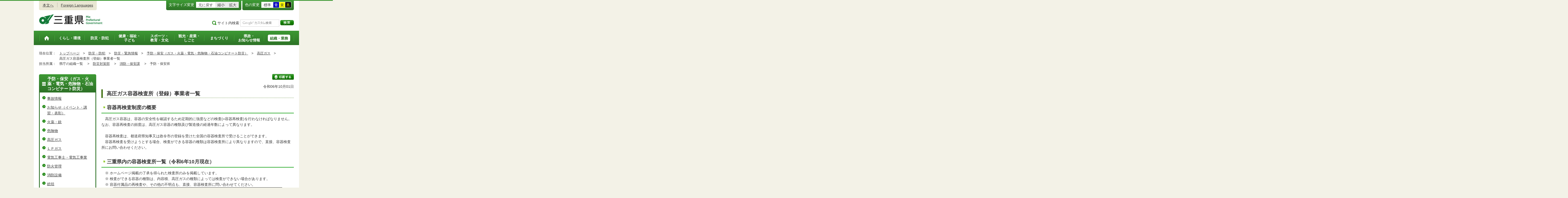

--- FILE ---
content_type: text/html
request_url: http://www.pref.mie.lg.jp/SHOBO/HP/m0098600009_00001.htm
body_size: 8097
content:
<!DOCTYPE html>
<html lang="ja">
<head prefix="og: http://ogp.me/ns# fb: http://ogp.me/ns/fb#">
<meta charset="utf-8">
<meta http-equiv="X-UA-Compatible" content="IE=edge">
<meta name="description" content="高圧ガス容器検査所（登録）事業者一覧" />
<meta name="keywords" content="三重県,三重県庁,高圧ガス容器検査所（登録）事業者一覧" />


<title>三重県｜予防・保安（ガス・火薬・電気・危険物・石油コンビナート防災）：高圧ガス容器検査所（登録）事業者一覧</title>

<meta property="og:type" content="website">
<meta property="og:title" content="三重県｜予防・保安（ガス・火薬・電気・危険物・石油コンビナート防災）：高圧ガス容器検査所（登録）事業者一覧" id="og-title">
<meta property="og:description" content="高圧ガス容器検査所（登録）事業者一覧" id="og-desc">
<meta property="og:image" content="/common/content/000419155.png" id="og-image">
<!-- for Smartphone/Tablet -->
<meta name="viewport" content="width=device-width,initial-scale=1">
<meta name="format-detection" content="telephone=no,email=no,address=no">
<!-- /for Smartphone/Tablet -->

<link href="/common/css/styles4_al.css" rel="stylesheet">
<link href="/common/css/white.css" rel="alternate stylesheet" title="white">
<link href="/common/css/blue.css" rel="alternate stylesheet" title="blue">
<link href="/common/css/yellow.css" rel="alternate stylesheet" title="yellow">
<link href="/common/css/black.css" rel="alternate stylesheet" title="black">
<script src="/common/js/modernizr.js"></script>
<script src="/common/js/jquery.js"></script>

<!-- Global site tag (gtag.js) - Google Analytics -->
<script async src="https://www.googletagmanager.com/gtag/js?id=G-TD7EMDSR48"></script>
<script>
  window.dataLayer = window.dataLayer || [];
  function gtag(){dataLayer.push(arguments);}
  gtag('js', new Date());

  gtag('config', 'G-TD7EMDSR48');
</script>


</head>
<body>
<div id="wrapper">

<noscript><p class="is-js-not-support">このページではjavascriptを使用しています。JavaScriptが無効なため一部の機能が動作しません。<br>
動作させるためにはJavaScriptを有効にしてください。またはブラウザの機能をご利用ください。</p></noscript>
<!--header-->
<div id="header">
<div id="header-inner">

<!--header-upper-->
<div id="header-upper">
<ul class="head-contents-nav">
<li class="is-mb-hide"><a href="#container">本文へ</a></li>
<li><a href="https://www.pref.mie.lg.jp/ENGLISH/index.htm">Foreign Languages</a></li>
<li class="is-hide"><a class="js-rwd-mb" tabindex="0">スマートフォン表示</a></li>
</ul>


<div class="head-accessible-nav">
<dl class="accessible-textsize">
<dt>文字サイズ変更</dt>
<dd><a class="textsize-base" tabindex="0">元に戻す</a></dd>
<dd><a class="textsize-small" tabindex="0">縮小</a></dd>
<dd><a class="textsize-large" tabindex="0">拡大</a></dd>
</dl>

<dl class="accessible-theme">
<dt>色の変更</dt>
<dd><a class="theme-default" tabindex="0">標準</a></dd>
<dd><a class="theme-blue" tabindex="0">青</a></dd>
<dd><a class="theme-yellow" tabindex="0">黄</a></dd>
<dd><a class="theme-black" tabindex="0">黒</a></dd>
</dl>
</div>
</div>
<!--/header-upper-->

<!--header-lower-->
<div id="header-lower">
<p id="head-logo"><a href="https://www.pref.mie.lg.jp/index.shtm">三重県公式ウェブサイト</a></p>

<div class="mb-head-nav is-pc-hide is-tb-hide">
<ul>
<li><a class="js-mb-search-nav" tabindex="0"><span class="mb-head-nav-sreach"><span class="is-mb-hide">サイト内</span>検索</span></a></li>
<li><a class="js-mb-global-nav" tabindex="0"><span class="mb-head-nav-global">メニュー</span></a></li>
</ul>
</div>

<div id="header-site-nav" class="is-mb-hide">
<ul class="site-nav">
<li class="site-nav01"><a href="/common/riyou.htm">ご利用案内</a></li>
<li class="site-nav02"><a href="/common/bunrui.htm">分類から探す(サイトマップ)</a></li>
<li class="site-nav04"><a href="/common/sosiki.htm">組織から探す</a></li>
</ul>

<form accept-charset="UTF-8" action="https://www.pref.mie.lg.jp/SEARCH/prefmie/result.htm" id="head-search-form" onsubmit="document.charset='UTF-8';" class="is-mb-hide" name="head-search-form" method="get">
<dl id="head-search-area">
<dt class="is-mb-hide">サイト内検索</dt>
<dd><label for="head-search-keywords">検索キーワードを入力</label><input type="text" id="head-search-keywords" class="js-highlight" title="Google カスタム検索" value="" name="q" size="22" tabindex="0" accesskey="k"></dd>
<dd><input class="head-search-btn" type="submit" value="検索" name="sa" tabindex="0" accesskey="s"></dd>
</dl>
</form>
</div>

</div>
<!--/header-lower-->

</div>
</div>
<!--/header-->

<div class="clear"><hr></div>


<!--global-nav-->
<div class="is-mb-hide" id="global-nav">
	<ul id="global-nav-inner">
		<li><a href="https://www.pref.mie.lg.jp/index.shtm"><span>トップページ</span></a></li>
		<li><a href="/s_kurashi/index.htm"><span>くらし・環境</span></a>
			<div class="global-nav-dropdown is-mb-hide">
				<ul>
					<li><a href="/s_kurashi/kurashi/index.htm">くらし・税</a></li>
					<li><a href="/s_kurashi/kurashi/ci300000438.htm">人権・男女共同参画・NPO</a></li>
					<li><a href="/eco/index.shtm">三重の環境</a></li>
					<li><a href="/s_kurashi/kankyo/index.htm">環境全般</a></li>
					<li><a href="/s_kurashi/kankyo/ci300000414.htm">地球環境と生活環境</a></li>
					<li><a href="/s_kurashi/kankyo/ci300000423.htm">廃棄物とリサイクル</a></li>
					<li><a href="/s_kurashi/kurashi/ci300000430.htm">自然環境</a></li>
					<li><a href="/common/01/ci300004731.htm">動物愛護</a></li>
					<li><a href="/common/01/ci300012676.htm">生活衛生</a></li>
				</ul>
			</div>
		</li>
		<li><a href="/s_bosai/index.htm"><span>防災・防犯</span></a>
			<div class="global-nav-dropdown is-mb-hide">
				<ul>
					<li><a href="/s_bosai/bosai/index.htm">防災・緊急情報</a></li>
					<li><a href="/s_bosai/bouhan/index.htm">防犯・交通安全・犯罪被害者支援等</a></li>
				</ul>
			</div>
		</li>
		<li><a href="/s_kenko/index.htm"><span>健康・福祉・<br class="is-mb-hide" />
			子ども</span></a>
			<div class="global-nav-dropdown is-mb-hide">
				<ul>
					<li><a href="/s_kenko/kenko/index.htm">健康</a></li>
					<li><a href="/s_kenko/kenko/ci300000436.htm">医療</a></li>
					<li><a href="/s_kenko/kenko/ci300000427.htm">食の安全</a></li>
					<li><a href="/s_kenko/fukushi/index.htm">福祉</a></li>
					<li><a href="/common/03/ci300004931.htm">子ども・少子化対策</a></li>
				</ul>
			</div>
		</li>
		<li><a href="/s_sports/index.htm"><span>スポーツ・<br class="is-mb-hide" />
			教育・文化</span></a>
			<div class="global-nav-dropdown is-mb-hide">
				<ul>
					<li><a href="/s_sports/sports/index.htm">スポーツ</a></li>
					<li><a href="/KYOIKU/HP/index.shtm">三重の教育</a></li>
					<li><a href="/s_sports/edu/ci300063442.htm">教育全般</a></li>
					<li><a href="/s_sports/edu/ci300063508.htm">教職員</a></li>
					<li><a href="/s_sports/edu/ci300063196.htm">学校教育</a></li>
					<li><a href="/s_sports/edu/ci300063493.htm">人権教育</a></li>
					<li><a href="/s_sports/edu/ci300063547.htm">社会教育</a></li>
					<li><a href="/s_sports/bunka/index.htm">文化</a></li>
					<li><a href="/s_sports/bunka/ci300000420.htm">文化施設</a></li>
				</ul>
			</div>
		</li>
		<li><a href="/s_kanko/index.htm"><span>観光・産業・<br class="is-mb-hide" />
			しごと</span></a>
			<div class="global-nav-dropdown is-mb-hide">
				<ul>
					<li><a href="/s_kanko/kanko/index.htm">観光</a></li>
					<li><a href="/s_kanko/sangyo/index.htm">産業</a></li>
					<li><a href="/s_kanko/kanko/ci300000415.htm">みえの食</a></li>
					<li><a href="/s_kanko/shigoto/ci300000450.htm">営業活動</a></li>
					<li><a href="/s_kanko/sangyo/ci300000439.htm">企業誘致</a></li>
					<li><a href="/s_kanko/sangyo/ci300000442.htm">農林水産業全般</a></li>
					<li><a href="/s_kanko/sangyo/ci300000453.htm">農業</a></li>
					<li><a href="/s_kanko/sangyo/ci300000419.htm">畜産業</a></li>
					<li><a href="/s_kanko/sangyo/ci300000429.htm">森林・林業</a></li>
					<li><a href="/s_kanko/sangyo/ci300000440.htm">水産業</a></li>
					<li><a href="/s_kanko/sangyo/ci300000416.htm">農山漁村</a></li>
					<li><a href="/s_kanko/shigoto/index.htm">雇用・仕事さがし</a></li>
					<li><a href="/s_kanko/sangyo/ci300000441.htm">科学技術</a></li>
				</ul>
			</div>
		</li>
		<li><a href="/s_machi/index.htm"><span>まちづくり</span></a>
			<div class="global-nav-dropdown is-mb-hide">
				<ul>
					<li><a href="/s_machi/chiiki/index.htm">地域づくり</a></li>
					<li><a href="/s_machi/machi/index.htm">公共事業</a></li>
					<li><a href="/s_machi/sumai/index.htm">すまい</a></li>
					<li><a href="/s_machi/chiiki/ci300000422.htm">デジタル社会の推進</a></li>
					<li><a href="/common/06/ci300013576.htm">交通</a></li>
				</ul>
			</div>
		</li>
		<li><a href="/s_kensei/index.htm"><span>県政・<br class="is-mb-hide" />
			お知らせ情報</span></a>
			<div class="global-nav-dropdown is-mb-hide">
				<ul>
					<li><a href="/CHIJI/index.htm">知事のページ</a></li>
					<li><a href="/s_kensei/oshirase/index.htm">お知らせ情報</a></li>
					<li><a href="/s_kensei/kensei/index.htm">県政情報</a></li>
					<li><a href="/KIDS/index.htm">キッズサイト</a></li>
					<li><a href="/DATABOX/index.htm">みえDATABOX（三重の統計）</a></li>
					<li><a href="/s_kensei/unei/ci300000437.htm">県政運営</a></li>
					<li><a href="/s_kensei/kensei/ci300000426.htm">地方自治</a></li>
					<li><a href="/s_kensei/kensei/ci300000444.htm">市町村</a></li>
					<li><a href="/s_kensei/yosan/index.htm">予算執行・財政</a></li>
					<li><a href="/s_kensei/unei/ci300000445.htm">建物紹介</a></li>
					<li><a href="/s_kurashi/kurashi/ci300000443.htm">国際交流・国際貢献</a></li>
				</ul>
			</div>
		</li>
		<li><a href="/s_kencho/index.htm"><span class="global-nav-pickup">組織・業務</span></a></li>
	</ul>
</div>
<!--/global-nav-->


<div class="mb-nav-rwd is-hide">
<ul>
<li><a class="mb-head-nav-pc js-rwd-pc">PC表示</a></li>
</ul>
</div>


<div id="topic-path">
<dl>
<dt>現在位置：</dt>
<dd>
<ol>
<li>
&emsp;<a href = "/index.shtm">トップページ</a>&emsp;&gt;
</li>
<li>
&emsp;<a href = "/s_bosai/index.htm">防災・防犯</a>&emsp;&gt;
</li>
<li>
&emsp;<a href = "/s_bosai/bosai/index.htm">防災・緊急情報</a>&emsp;&gt;
</li>
<li>
&emsp;<a href = "/common/02/ci400000192.htm">予防・保安（ガス・火薬・電気・危険物・石油コンビナート防災）</a>&emsp;&gt;
</li>
<li>
&emsp;<a href = "/common/02/ci500003578.htm">高圧ガス</a>&emsp;&gt;
</li>
<li>&emsp;高圧ガス容器検査所（登録）事業者一覧</li>
</ol>
</dd>

<dt>担当所属：</dt>
<dd>
<ol>
<li>
&emsp;県庁の組織一覧&emsp;
&gt;
</li>
<li>
&emsp;<a href = "/D1BOUSAI/index.htm">防災対策部</a>&emsp;
&gt;
</li>
<li>
&emsp;<a href = "/SHOBO/index.htm">消防・保安課</a>&emsp;
&gt;
</li>
<li>
&emsp;予防・保安班&emsp;
</li>
</ol>
</dd>
</dl>
</div>


<!--container-->
<div id="container">

<!--container-inner-->
<div id="container-inner" class="container-inner-ls">
<!--center-contents-->
<div id="center-contents" class="center-contents-wls">

<div class="list-social-area">
<ul class="list-social js-share-sns">
<li>facebook</li>
<li>facebook share</li>
<li>twitter</li>
<li>google plus</li>
<li>line</li>
</ul>
<ul class="list-print">
<li><a class="js-page-print" tabindex="0">印刷する</a></li>
</ul>
</div>









<div id="DATE">令和06年10月01日</div>




<h1>高圧ガス容器検査所（登録）事業者一覧</h1>














<div class="section" id="section1">
<!-- 本文 -->
<div class="center-body clearfix">
<div class="main-text">
<h2>容器再検査制度の概要</h2>
　高圧ガス容器は、容器の安全性を確認するため定期的に強度などの検査(=容器再検査)を行わなければなりません。なお、容器再検査の頻度は、高圧ガス容器の種類及び製造後の経過年数によって異なります。<br>
<br>
　容器再検査は、都道府県知事又は政令市の登録を受けた全国の容器検査所で受けることができます。<br>
　容器再検査を受けようとする場合、検査ができる容器の種類は容器検査所により異なりますので、直接、容器検査所にお問い合わせください。<br>
&nbsp;
<h2>三重県内の容器検査所一覧（令和6年10月現在）</h2>
　※ ホームページ掲載の了承を得られた検査所のみを掲載しています。<br>
　※ 検査ができる容器の種類は、内容積、高圧ガスの種類によっては検査ができない場合があります。<br>
　※ 容器付属品の再検査や、その他の不明点も、直接、容器検査所に問い合わせてください。
<table align="center" border="1" cellpadding="1" cellspacing="1" class="undefined" style="width: 650px;" summary="高圧ガス容器検査所の一覧表">
	<tbody>
		<tr>
			<th>容器検査所名<br>
				事業所所在地</th>
			<th>電話</th>
			<th>検査ができる容器の種類</th>
		</tr>
		<tr>
			<td>岩谷瓦斯（株）三重工場<br>
				いなべ市大安町鍋坂字上川原2224番地</td>
			<td>0594-78-2959</td>
			<td>超低温容器</td>
		</tr>
		<tr>
			<td>川瀬産業（株）<br>
				桑名市大字和泉524番地</td>
			<td>0594-21-2311</td>
			<td>一般継目なし容器<br>
				超低温容器</td>
		</tr>
		<tr>
			<td>三保産業（株）中部工場<br>
				四日市市南小松町字西野2572番地1</td>
			<td>059-329-5163</td>
			<td>一般継目なし容器、溶接容器、複合容器<br>
				圧縮天然ガス自動車用容器<br>
				超低温容器<br>
				スクーバ用アルミ容器</td>
		</tr>
		<tr>
			<td>杉浦高圧（株）<br>
				四日市市楠町1802番地</td>
			<td>059-397-2222</td>
			<td>一般継目なし容器<br>
				超低温容器</td>
		</tr>
		<tr>
			<td>朝日エンジニアリング（株）<br>
				三重郡菰野町大字竹成2234-4</td>
			<td>059-396-2525</td>
			<td>一般継目なし容器、溶接容器<br>
				LPガス専用ローリー容器<br>
				超低温容器（ローリー含む）</td>
		</tr>
		<tr>
			<td>協和ガス（株）三重工場<br>
				鈴鹿市高岡町466</td>
			<td>059-382-1551</td>
			<td>一般継目なし容器<br>
				超低温容器</td>
		</tr>
		<tr>
			<td>高圧昭和ボンベ（株）亀山工場<br>
				亀山市布気町1803</td>
			<td>0595-82-3225</td>
			<td>一般継目なし容器</td>
		</tr>
		<tr>
			<td>大陽日酸JFP（株）三重工場<br>
				伊賀市炊村2500</td>
			<td>0595-46-1316</td>
			<td>一般継目なし容器、溶接容器</td>
		</tr>
		<tr>
			<td>名古屋酸素（株）三重工場<br>
				松阪市市場庄町1169</td>
			<td>0598-56-2931</td>
			<td>一般継目なし容器<br>
				超低温容器<br>
				スクーバ用アルミ容器</td>
		</tr>
		<tr>
			<td>(有)ヤマサン容器検査場<br>
				いなべ市大安町平塚1963</td>
			<td>0594-78-2064</td>
			<td>液化石油ガス溶接容器<br>
				液化石油ガス継目なし容器<br>
				液化石油ガス複合容器</td>
		</tr>
		<tr>
			<td>（株）マルエイ四日市支店<br>
				四日市市釆女町字春雨3210-12</td>
			<td>059-346-5522</td>
			<td>液化石油ガス溶接容器<br>
				液化石油ガス継目なし容器</td>
		</tr>
		<tr>
			<td>三重トヨタ自動車（株）四日市羽津店<br>
				四日市市富士町5-3</td>
			<td>059-332-1111</td>
			<td>圧縮水素自動車用容器（一部車種に限る）</td>
		</tr>
		<tr>
			<td>トヨタカローラ三重（株）<br>
				四日市本社店<br>
				四日市市北浜田町10番3号</td>
			<td>059-353-5261</td>
			<td>圧縮水素自動車用容器（一部車種に限る）</td>
		</tr>
		<tr>
			<td>三重トヨペット（株）鈴鹿神戸店<br>
				鈴鹿市神戸地子町300-1</td>
			<td>059-382-3211</td>
			<td>圧縮水素自動車用容器（一部車種に限る）</td>
		</tr>
		<tr>
			<td>ネッツトヨタ三重（株）津店<br>
				津市垂水165番地</td>
			<td>059-224-1211</td>
			<td>圧縮水素自動車用容器（一部車種に限る）</td>
		</tr>
		<tr>
			<td>（株）ホンダオート三重<br>
				津市藤方1680番地の1</td>
			<td>059-225-7018</td>
			<td>圧縮天然ガス自動車用容器</td>
		</tr>
	</tbody>
</table>

</div>
<!-- /本文 -->
</div>
</div>
<!-- /section -->








</div>
<!--/center-contents-->

<!--leftcontents-->
<div id="leftcontents">



<!-- left navi -->
<div class="side-navi-relation-a">
<h2><a href="/common/02/ci400000192.htm">予防・保安（ガス・火薬・電気・危険物・石油コンビナート防災）</a></h2>
<ul>
<li><a href="/common/02/ci500016969.htm">事故情報</a></li>
<li><a href="/common/02/ci500016970.htm">お知らせ（イベント・講習・表彰）</a></li>
<li><a href="/common/02/ci500003690.htm">火薬・銃</a></li>
<li><a href="/common/02/ci500003745.htm">危険物</a></li>
<li><a href="/common/02/ci500003578.htm">高圧ガス</a></li>
<li><a href="/common/02/ci500016971.htm">ＬＰガス</a></li>
<li><a href="/common/02/ci500003762.htm">電気工事士・電気工事業</a></li>
<li><a href="/common/02/ci500003824.htm">防火管理</a></li>
<li><a href="/common/02/ci500003750.htm">消防設備</a></li>
<li><a href="/common/02/ci500003681.htm">総括</a></li>
<li><a href="/common/02/ci500016268.htm">石油コンビナート防災</a></li>
</ul>
</div>
<!-- /left navi -->

<div class="side-navi-lo-a">
	<h2>高圧ガス保安法関係</h2>

	<ul>
		<li><a href="/D1BOUSAI/17163007943.htm">高圧ガス保安法とは</a></li>
		<li><a href="/D1BOUSAI/17162007942.htm">規制の概要</a></li>
		<li><a href="/D1BOUSAI/17155007934.htm">製造の許可(冷凍則以外)</a></li>
		<li><a href="/D1BOUSAI/17155007934_00001.htm">製造の許可(冷凍則)</a></li>
		<li><a href="/SHOBO/HP/HPG_hoan.htm">保安検査</a></li>
		<li><a href="/SHOBO/HP/HPG_store.htm">貯蔵</a></li>
		<li><a href="/SHOBO/HP/HPG_sales.htm">販売事業</a></li>
		<li><a href="/SHOBO/HP/HPG_consumer.htm">消費</a></li>
		<li><a href="/SHOBO/HP/HPG_move.htm">移動</a></li>
		<li><a href="/SHOBO/HP/HPG_import.htm">輸入検査</a></li>
		<li><a href="/SHOBO/HP/m0098600009_00001.htm">容器検査所一覧</a></li>
		<li><a href="/SHOBO/HP/m0098600076.htm">事故</a></li>
		<li><a href="/D1BOUSAI/17164007944.htm">試験・免状・講習</a></li>
		<li><a href="/D1BOUSAI/17135007930.htm">届出・申請様式</a></li>
		<li><a href="/SHOBO/HP/HPG_charge.htm">手数料一覧</a></li>
		<li><a href="/SHOBO/HP/hpg_elist.htm">電子届出・申請一覧</a></li>
	</ul>
</div>





</div>
<!--/leftcontents-->
</div>
<!--/container-inner-->



<!-- 担当部署 -->
<!-- .address-box Start -->
<div class="address-box">
<h2>本ページに関する問い合わせ先</h2>
<address>

<em>三重県　防災対策部　消防・保安課　予防・保安班</em>
〒514-8570　<br class="is-pc-hide is-tb-hide">津市広明町13番地（本庁5階）<br>
電話番号：<a href="tel:059-224-2183">059-224-2183</a>　<br class="is-pc-hide is-tb-hide">
ファクス番号：059-224-3350　<br class="is-pc-hide is-tb-hide">
メールアドレス：<a href="mailto:&#115;&#104;&#111;&#098;&#111;&#064;&#112;&#114;&#101;&#102;&#046;&#109;&#105;&#101;&#046;&#108;&#103;&#046;&#106;&#112;">&#115;&#104;&#111;&#098;&#111;&#064;&#112;&#114;&#101;&#102;&#046;&#109;&#105;&#101;&#046;&#108;&#103;&#046;&#106;&#112;</a>
</address>
</div>
<!-- .address-box End -->
<!-- /担当部署 -->


<!--アンケート-->
<div id="feedback-area">
<form id="feedback" action="https://www.pref.mie.lg.jp/app/qu/kijiindex/" method="post">
<input type="hidden" name="kanricode" value="000261629">
<input type="hidden" name="tantou" value="%E6%B6%88%E9%98%B2%E3%83%BB%E4%BF%9D%E5%AE%89%E8%AA%B2">
<input type="hidden" name="title" value="%E9%AB%98%E5%9C%A7%E3%82%AC%E3%82%B9%E5%AE%B9%E5%99%A8%E6%A4%9C%E6%9F%BB%E6%89%80%EF%BC%88%E7%99%BB%E9%8C%B2%EF%BC%89%E4%BA%8B%E6%A5%AD%E8%80%85%E4%B8%80%E8%A6%A7">
<input type="hidden" name="page_url" value="/SHOBO/HP/m0098600009_00001.htm">
<h2>より良いウェブサイトにするためにみなさまのご意見をお聞かせください</h2>
<div class="feedback-inner">
<div class="feedback-item">
<fieldset>
<legend class="feedback-title">お求めの情報は充分掲載されていましたか？<input type="hidden" name="que1" value="1"></legend>
<ul>
<li><input id="que1_1" type="radio" name="item_1" value="1" /><label for="que1_1">充分だった</label><input type="hidden" name="kind_1" value="1"></li>
<li><input id="que1_2" type="radio" name="item_1" value="2" /><label for="que1_2">ふつう</label><input type="hidden" name="kind_1" value="1"></li>
<li><input id="que1_3" type="radio" name="item_1" value="3" /><label for="que1_3">足りなかった</label><input type="hidden" name="kind_1" value="1"><input id="que1_4" type="hidden" name="item_1_mikaitou" value="4" /><input type="hidden" name="kind_1" value="1"></li>
</ul>
</fieldset>
</div>
<div class="feedback-item">
<fieldset>
<legend class="feedback-title">このページの内容や表現は分かりやすかったですか？<input type="hidden" name="que2" value="2"></legend>
<ul>
<li><input id="que2_1" type="radio" name="item_2" value="5" /><label for="que2_1">分かりやすかった</label><input type="hidden" name="kind_2" value="1"></li>
<li><input id="que2_2" type="radio" name="item_2" value="6" /><label for="que2_2">ふつう</label><input type="hidden" name="kind_2" value="1"></li>
<li><input id="que2_3" type="radio" name="item_2" value="7" /><label for="que2_3">分かりにくかった</label><input type="hidden" name="kind_2" value="1"><input id="que2_4" type="hidden" name="item_2_mikaitou" value="8" /><input type="hidden" name="kind_2" value="1"></li>
</ul>
</fieldset>
</div>
<div class="feedback-item">
<fieldset>
<legend class="feedback-title">この情報はすぐに見つけられましたか？<input type="hidden" name="que3" value="3"></legend>
<ul>
<li><input id="que3_1" type="radio" name="item_3" value="9" /><label for="que3_1">すぐに見つかった</label><input type="hidden" name="kind_3" value="1"></li>
<li><input id="que3_2" type="radio" name="item_3" value="10" /><label for="que3_2">ふつう</label><input type="hidden" name="kind_3" value="1"></li>
<li><input id="que3_3" type="radio" name="item_3" value="11" /><label for="que3_3">時間がかかった</label><input type="hidden" name="kind_3" value="1"><input id="que3_4" type="hidden" name="item_3_mikaitou" value="12" /><input type="hidden" name="kind_3" value="1"></li>
</ul>
</fieldset>
</div>
<div class="feedback-btn"><input type="submit" value="送信する"></div>
</div>
</form>
</div>
<!--/アンケート-->



<div id="page-id-no"><span>ページID：</span>000261629
</div>

<div id="page-top"><a href="#header">このページのトップへ</a></div>
</div>
<!--/container-->

<div id="footer">
<div id="footer-inner">
<ul class="footer-nav">
<li><a href="https://www.pref.mie.lg.jp/info/chosaku.htm">リンク・著作権・免責事項・ダウンロード</a></li>
<li><a href="https://www.pref.mie.lg.jp/info/kojinj.htm">個人情報保護ポリシー</a></li>
<li><a href="/KOHO/HP/guide/index.htm">ウェブアクセシビリティ</a></li>
<li><a href="mailto:koho@pref.mie.lg.jp">サイトに関するご意見・お問い合わせ</a></li>
</ul>
<dl class="footer-logo">
<dt><img src="/common/content/000418883.png" alt="三重県庁" width="118" height="27"></dt>
<dd>〒514-8570　三重県津市広明町13番地　三重県庁電話案内：<a href="tel:059-224-3070">059-224-3070</a>　法人番号5000020240001</dd>
<dd><a href="https://www.pref.mie.lg.jp/s_kencho/KENCHO/annai/"><img src="/common/content/000418882.png" alt="県庁案内" width="74" height="24"></a></dd>
</dl>
</div>

<div id="footer-copyright">
各ページの記載記事、写真の無断転載を禁じます。
<span>Copyright &copy; 2015 Mie Prefecture, All rights reserved.</span>
</div>
</div>
</div>
<!--wrapper終了-->
<script src="/common/js/jquery.cookie.js"></script>
<script src="/common/js/default.js"></script>
<script type="text/javascript">
var _gaq = _gaq || [];
_gaq.push(['_setAccount', 'UA-57379417-1']);
_gaq.push(['_setDomainName', 'none']);
_gaq.push(['_setAllowLinker', true]);
_gaq.push(['_setAllowAnchor', true]);
_gaq.push(function(){
if (location.hash && location.hash.match(/(#|&)(__utma)=.+/)) {
if ('replaceState' in history)
history.replaceState('',document.title, window.location.pathname + location.search);
else window.location.hash = '';
}
});
_gaq.push(['_trackPageview']);
(function() {
var ga = document.createElement('script'); ga.type = 'text/javascript'; ga.async = true;
ga.src = ('https:' == document.location.protocol ? 'https://ssl' : 'http://www') + '.google-analytics.com/ga.js';
var s = document.getElementsByTagName('script')[0]; s.parentNode.insertBefore(ga, s);
})();
</script>
<script type="text/javascript" src="/_Incapsula_Resource?SWJIYLWA=719d34d31c8e3a6e6fffd425f7e032f3&ns=1&cb=330408566" async></script></body>
</html>